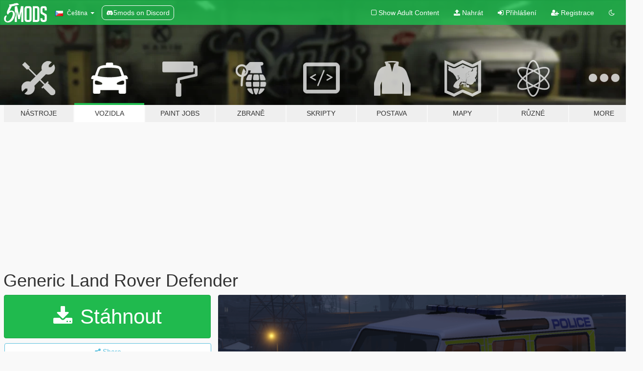

--- FILE ---
content_type: text/html; charset=utf-8
request_url: https://cs.gta5-mods.com/vehicles/generic-land-rover-defender
body_size: 16982
content:

<!DOCTYPE html>
<html lang="cs" dir="ltr">
<head>
	<title>
		Generic Land Rover Defender - GTA5-Mods.com
	</title>

		<script
		  async
		  src="https://hb.vntsm.com/v4/live/vms/sites/gta5-mods.com/index.js"
        ></script>

        <script>
          self.__VM = self.__VM || [];
          self.__VM.push(function (admanager, scope) {
            scope.Config.buildPlacement((configBuilder) => {
              configBuilder.add("billboard");
              configBuilder.addDefaultOrUnique("mobile_mpu").setBreakPoint("mobile")
            }).display("top-ad");

            scope.Config.buildPlacement((configBuilder) => {
              configBuilder.add("leaderboard");
              configBuilder.addDefaultOrUnique("mobile_mpu").setBreakPoint("mobile")
            }).display("central-ad");

            scope.Config.buildPlacement((configBuilder) => {
              configBuilder.add("mpu");
              configBuilder.addDefaultOrUnique("mobile_mpu").setBreakPoint("mobile")
            }).display("side-ad");

            scope.Config.buildPlacement((configBuilder) => {
              configBuilder.add("leaderboard");
              configBuilder.addDefaultOrUnique("mpu").setBreakPoint({ mediaQuery: "max-width:1200px" })
            }).display("central-ad-2");

            scope.Config.buildPlacement((configBuilder) => {
              configBuilder.add("leaderboard");
              configBuilder.addDefaultOrUnique("mobile_mpu").setBreakPoint("mobile")
            }).display("bottom-ad");

            scope.Config.buildPlacement((configBuilder) => {
              configBuilder.add("desktop_takeover");
              configBuilder.addDefaultOrUnique("mobile_takeover").setBreakPoint("mobile")
            }).display("takeover-ad");

            scope.Config.get('mpu').display('download-ad-1');
          });
        </script>

	<meta charset="utf-8">
	<meta name="viewport" content="width=320, initial-scale=1.0, maximum-scale=1.0">
	<meta http-equiv="X-UA-Compatible" content="IE=edge">
	<meta name="msapplication-config" content="none">
	<meta name="theme-color" content="#20ba4e">
	<meta name="msapplication-navbutton-color" content="#20ba4e">
	<meta name="apple-mobile-web-app-capable" content="yes">
	<meta name="apple-mobile-web-app-status-bar-style" content="#20ba4e">
	<meta name="csrf-param" content="authenticity_token" />
<meta name="csrf-token" content="BWMI2i28xn0iVL16Hx3lRVim+CS3wOLa2ny6oeUvP5kOZ1iSptyDe1xYVk0iSkEGn89KZ4jbJFon6HR7CcgQow==" />
	    <!--suppress ALL -->

    <meta property="og:url" content="https://cs.gta5-mods.com/vehicles/generic-land-rover-defender">
    <meta property="og:title" content="Generic Land Rover Defender">
    <meta property="og:description" content="Hey it&#39;s Christmas so why not, 3rd Release of the night. More to come over the next couple of hours!  Credits Model - Bleep Lightbar - AK Ions - AK Skin - JackC Boot - Dan Pease Snow - R* Setup - Cobra Designs Screenshots - Jay  Installation is in the download.  Christmas Day Release Plan 4 Cars Released 3 Vests Released 3 Belts Released  Merry Christmas from EVERYONE over at Cobra Designs">
    <meta property="og:site_name" content="GTA5-Mods.com">
    <meta property="og:image" content="https://img.gta5-mods.com/q75/images/generic-land-rover-defender/51ce56-2.jpg">

    <meta name="twitter:card" content="summary_large_image">
    <meta name="twitter:site" content="@5mods">
    <meta name="twitter:title" content="Generic Land Rover Defender">
    <meta name="twitter:description" content="Hey it&#39;s Christmas so why not, 3rd Release of the night. More to come over the next couple of hours!  Credits Model - Bleep Lightbar - AK Ions - AK Skin - JackC Boot - Dan Pease Snow - R* Setup - Cobra Designs Screenshots - Jay  Installation is in the download.  Christmas Day Release Plan 4 Cars Released 3 Vests Released 3 Belts Released  Merry Christmas from EVERYONE over at Cobra Designs">
    <meta name="twitter:image" content="https://img.gta5-mods.com/q75/images/generic-land-rover-defender/51ce56-2.jpg">


	<link rel="shortcut icon" type="image/x-icon" href="https://images.gta5-mods.com/icons/favicon.png">
	<link rel="stylesheet" media="screen" href="/assets/application-7e510725ebc5c55e88a9fd87c027a2aa9e20126744fbac89762e0fd54819c399.css" />
	    <link rel="alternate" hreflang="id" href="https://id.gta5-mods.com/vehicles/generic-land-rover-defender">
    <link rel="alternate" hreflang="ms" href="https://ms.gta5-mods.com/vehicles/generic-land-rover-defender">
    <link rel="alternate" hreflang="bg" href="https://bg.gta5-mods.com/vehicles/generic-land-rover-defender">
    <link rel="alternate" hreflang="ca" href="https://ca.gta5-mods.com/vehicles/generic-land-rover-defender">
    <link rel="alternate" hreflang="cs" href="https://cs.gta5-mods.com/vehicles/generic-land-rover-defender">
    <link rel="alternate" hreflang="da" href="https://da.gta5-mods.com/vehicles/generic-land-rover-defender">
    <link rel="alternate" hreflang="de" href="https://de.gta5-mods.com/vehicles/generic-land-rover-defender">
    <link rel="alternate" hreflang="el" href="https://el.gta5-mods.com/vehicles/generic-land-rover-defender">
    <link rel="alternate" hreflang="en" href="https://www.gta5-mods.com/vehicles/generic-land-rover-defender">
    <link rel="alternate" hreflang="es" href="https://es.gta5-mods.com/vehicles/generic-land-rover-defender">
    <link rel="alternate" hreflang="fr" href="https://fr.gta5-mods.com/vehicles/generic-land-rover-defender">
    <link rel="alternate" hreflang="gl" href="https://gl.gta5-mods.com/vehicles/generic-land-rover-defender">
    <link rel="alternate" hreflang="ko" href="https://ko.gta5-mods.com/vehicles/generic-land-rover-defender">
    <link rel="alternate" hreflang="hi" href="https://hi.gta5-mods.com/vehicles/generic-land-rover-defender">
    <link rel="alternate" hreflang="it" href="https://it.gta5-mods.com/vehicles/generic-land-rover-defender">
    <link rel="alternate" hreflang="hu" href="https://hu.gta5-mods.com/vehicles/generic-land-rover-defender">
    <link rel="alternate" hreflang="mk" href="https://mk.gta5-mods.com/vehicles/generic-land-rover-defender">
    <link rel="alternate" hreflang="nl" href="https://nl.gta5-mods.com/vehicles/generic-land-rover-defender">
    <link rel="alternate" hreflang="nb" href="https://no.gta5-mods.com/vehicles/generic-land-rover-defender">
    <link rel="alternate" hreflang="pl" href="https://pl.gta5-mods.com/vehicles/generic-land-rover-defender">
    <link rel="alternate" hreflang="pt-BR" href="https://pt.gta5-mods.com/vehicles/generic-land-rover-defender">
    <link rel="alternate" hreflang="ro" href="https://ro.gta5-mods.com/vehicles/generic-land-rover-defender">
    <link rel="alternate" hreflang="ru" href="https://ru.gta5-mods.com/vehicles/generic-land-rover-defender">
    <link rel="alternate" hreflang="sl" href="https://sl.gta5-mods.com/vehicles/generic-land-rover-defender">
    <link rel="alternate" hreflang="fi" href="https://fi.gta5-mods.com/vehicles/generic-land-rover-defender">
    <link rel="alternate" hreflang="sv" href="https://sv.gta5-mods.com/vehicles/generic-land-rover-defender">
    <link rel="alternate" hreflang="vi" href="https://vi.gta5-mods.com/vehicles/generic-land-rover-defender">
    <link rel="alternate" hreflang="tr" href="https://tr.gta5-mods.com/vehicles/generic-land-rover-defender">
    <link rel="alternate" hreflang="uk" href="https://uk.gta5-mods.com/vehicles/generic-land-rover-defender">
    <link rel="alternate" hreflang="zh-CN" href="https://zh.gta5-mods.com/vehicles/generic-land-rover-defender">

  <script src="/javascripts/ads.js"></script>

		<!-- Nexus Google Tag Manager -->
		<script nonce="true">
//<![CDATA[
				window.dataLayer = window.dataLayer || [];

						window.dataLayer.push({
								login_status: 'Guest',
								user_id: undefined,
								gta5mods_id: undefined,
						});

//]]>
</script>
		<script nonce="true">
//<![CDATA[
				(function(w,d,s,l,i){w[l]=w[l]||[];w[l].push({'gtm.start':
				new Date().getTime(),event:'gtm.js'});var f=d.getElementsByTagName(s)[0],
				j=d.createElement(s),dl=l!='dataLayer'?'&l='+l:'';j.async=true;j.src=
				'https://www.googletagmanager.com/gtm.js?id='+i+dl;f.parentNode.insertBefore(j,f);
				})(window,document,'script','dataLayer','GTM-KCVF2WQ');

//]]>
</script>		<!-- End Nexus Google Tag Manager -->
</head>
<body class=" cs">
	<!-- Google Tag Manager (noscript) -->
	<noscript><iframe src="https://www.googletagmanager.com/ns.html?id=GTM-KCVF2WQ"
										height="0" width="0" style="display:none;visibility:hidden"></iframe></noscript>
	<!-- End Google Tag Manager (noscript) -->

<div id="page-cover"></div>
<div id="page-loading">
	<span class="graphic"></span>
	<span class="message">Načítání...</span>
</div>

<div id="page-cover"></div>

<nav id="main-nav" class="navbar navbar-default">
  <div class="container">
    <div class="navbar-header">
      <a class="navbar-brand" href="/"></a>

      <ul class="nav navbar-nav">
        <li id="language-dropdown" class="dropdown">
          <a href="#language" class="dropdown-toggle" data-toggle="dropdown">
            <span class="famfamfam-flag-cz icon"></span>&nbsp;
            <span class="language-name">Čeština</span>
            <span class="caret"></span>
          </a>

          <ul class="dropdown-menu dropdown-menu-with-footer">
                <li>
                  <a href="https://id.gta5-mods.com/vehicles/generic-land-rover-defender">
                    <span class="famfamfam-flag-id"></span>
                    <span class="language-name">Bahasa Indonesia</span>
                  </a>
                </li>
                <li>
                  <a href="https://ms.gta5-mods.com/vehicles/generic-land-rover-defender">
                    <span class="famfamfam-flag-my"></span>
                    <span class="language-name">Bahasa Melayu</span>
                  </a>
                </li>
                <li>
                  <a href="https://bg.gta5-mods.com/vehicles/generic-land-rover-defender">
                    <span class="famfamfam-flag-bg"></span>
                    <span class="language-name">Български</span>
                  </a>
                </li>
                <li>
                  <a href="https://ca.gta5-mods.com/vehicles/generic-land-rover-defender">
                    <span class="famfamfam-flag-catalonia"></span>
                    <span class="language-name">Català</span>
                  </a>
                </li>
                <li>
                  <a href="https://cs.gta5-mods.com/vehicles/generic-land-rover-defender">
                    <span class="famfamfam-flag-cz"></span>
                    <span class="language-name">Čeština</span>
                  </a>
                </li>
                <li>
                  <a href="https://da.gta5-mods.com/vehicles/generic-land-rover-defender">
                    <span class="famfamfam-flag-dk"></span>
                    <span class="language-name">Dansk</span>
                  </a>
                </li>
                <li>
                  <a href="https://de.gta5-mods.com/vehicles/generic-land-rover-defender">
                    <span class="famfamfam-flag-de"></span>
                    <span class="language-name">Deutsch</span>
                  </a>
                </li>
                <li>
                  <a href="https://el.gta5-mods.com/vehicles/generic-land-rover-defender">
                    <span class="famfamfam-flag-gr"></span>
                    <span class="language-name">Ελληνικά</span>
                  </a>
                </li>
                <li>
                  <a href="https://www.gta5-mods.com/vehicles/generic-land-rover-defender">
                    <span class="famfamfam-flag-gb"></span>
                    <span class="language-name">English</span>
                  </a>
                </li>
                <li>
                  <a href="https://es.gta5-mods.com/vehicles/generic-land-rover-defender">
                    <span class="famfamfam-flag-es"></span>
                    <span class="language-name">Español</span>
                  </a>
                </li>
                <li>
                  <a href="https://fr.gta5-mods.com/vehicles/generic-land-rover-defender">
                    <span class="famfamfam-flag-fr"></span>
                    <span class="language-name">Français</span>
                  </a>
                </li>
                <li>
                  <a href="https://gl.gta5-mods.com/vehicles/generic-land-rover-defender">
                    <span class="famfamfam-flag-es-gl"></span>
                    <span class="language-name">Galego</span>
                  </a>
                </li>
                <li>
                  <a href="https://ko.gta5-mods.com/vehicles/generic-land-rover-defender">
                    <span class="famfamfam-flag-kr"></span>
                    <span class="language-name">한국어</span>
                  </a>
                </li>
                <li>
                  <a href="https://hi.gta5-mods.com/vehicles/generic-land-rover-defender">
                    <span class="famfamfam-flag-in"></span>
                    <span class="language-name">हिन्दी</span>
                  </a>
                </li>
                <li>
                  <a href="https://it.gta5-mods.com/vehicles/generic-land-rover-defender">
                    <span class="famfamfam-flag-it"></span>
                    <span class="language-name">Italiano</span>
                  </a>
                </li>
                <li>
                  <a href="https://hu.gta5-mods.com/vehicles/generic-land-rover-defender">
                    <span class="famfamfam-flag-hu"></span>
                    <span class="language-name">Magyar</span>
                  </a>
                </li>
                <li>
                  <a href="https://mk.gta5-mods.com/vehicles/generic-land-rover-defender">
                    <span class="famfamfam-flag-mk"></span>
                    <span class="language-name">Македонски</span>
                  </a>
                </li>
                <li>
                  <a href="https://nl.gta5-mods.com/vehicles/generic-land-rover-defender">
                    <span class="famfamfam-flag-nl"></span>
                    <span class="language-name">Nederlands</span>
                  </a>
                </li>
                <li>
                  <a href="https://no.gta5-mods.com/vehicles/generic-land-rover-defender">
                    <span class="famfamfam-flag-no"></span>
                    <span class="language-name">Norsk</span>
                  </a>
                </li>
                <li>
                  <a href="https://pl.gta5-mods.com/vehicles/generic-land-rover-defender">
                    <span class="famfamfam-flag-pl"></span>
                    <span class="language-name">Polski</span>
                  </a>
                </li>
                <li>
                  <a href="https://pt.gta5-mods.com/vehicles/generic-land-rover-defender">
                    <span class="famfamfam-flag-br"></span>
                    <span class="language-name">Português do Brasil</span>
                  </a>
                </li>
                <li>
                  <a href="https://ro.gta5-mods.com/vehicles/generic-land-rover-defender">
                    <span class="famfamfam-flag-ro"></span>
                    <span class="language-name">Română</span>
                  </a>
                </li>
                <li>
                  <a href="https://ru.gta5-mods.com/vehicles/generic-land-rover-defender">
                    <span class="famfamfam-flag-ru"></span>
                    <span class="language-name">Русский</span>
                  </a>
                </li>
                <li>
                  <a href="https://sl.gta5-mods.com/vehicles/generic-land-rover-defender">
                    <span class="famfamfam-flag-si"></span>
                    <span class="language-name">Slovenščina</span>
                  </a>
                </li>
                <li>
                  <a href="https://fi.gta5-mods.com/vehicles/generic-land-rover-defender">
                    <span class="famfamfam-flag-fi"></span>
                    <span class="language-name">Suomi</span>
                  </a>
                </li>
                <li>
                  <a href="https://sv.gta5-mods.com/vehicles/generic-land-rover-defender">
                    <span class="famfamfam-flag-se"></span>
                    <span class="language-name">Svenska</span>
                  </a>
                </li>
                <li>
                  <a href="https://vi.gta5-mods.com/vehicles/generic-land-rover-defender">
                    <span class="famfamfam-flag-vn"></span>
                    <span class="language-name">Tiếng Việt</span>
                  </a>
                </li>
                <li>
                  <a href="https://tr.gta5-mods.com/vehicles/generic-land-rover-defender">
                    <span class="famfamfam-flag-tr"></span>
                    <span class="language-name">Türkçe</span>
                  </a>
                </li>
                <li>
                  <a href="https://uk.gta5-mods.com/vehicles/generic-land-rover-defender">
                    <span class="famfamfam-flag-ua"></span>
                    <span class="language-name">Українська</span>
                  </a>
                </li>
                <li>
                  <a href="https://zh.gta5-mods.com/vehicles/generic-land-rover-defender">
                    <span class="famfamfam-flag-cn"></span>
                    <span class="language-name">中文</span>
                  </a>
                </li>
          </ul>
        </li>
        <li class="discord-link">
          <a href="https://discord.gg/2PR7aMzD4U" target="_blank" rel="noreferrer">
            <img src="https://images.gta5-mods.com/site/discord-header.svg" height="15px" alt="">
            <span>5mods on Discord</span>
          </a>
        </li>
      </ul>
    </div>

    <ul class="nav navbar-nav navbar-right">
        <li>
          <a href="/adult_filter" title="Light mode">
              <span class="fa fa-square-o"></span>
            <span>Show Adult <span class="adult-filter__content-text">Content</span></span>
          </a>
        </li>
      <li class="hidden-xs">
        <a href="/upload">
          <span class="icon fa fa-upload"></span>
          Nahrát
        </a>
      </li>

        <li>
          <a href="/login?r=/vehicles/generic-land-rover-defender">
            <span class="icon fa fa-sign-in"></span>
            <span class="login-text">Přihlášení</span>
          </a>
        </li>

        <li class="hidden-xs">
          <a href="/register?r=/vehicles/generic-land-rover-defender">
            <span class="icon fa fa-user-plus"></span>
            Registrace
          </a>
        </li>

        <li>
            <a href="/dark_mode" title="Dark mode">
              <span class="fa fa-moon-o"></span>
            </a>
        </li>

      <li id="search-dropdown">
        <a href="#search" class="dropdown-toggle" data-toggle="dropdown">
          <span class="fa fa-search"></span>
        </a>

        <div class="dropdown-menu">
          <div class="form-inline">
            <div class="form-group">
              <div class="input-group">
                <div class="input-group-addon"><span  class="fa fa-search"></span></div>
                <input type="text" class="form-control" placeholder="Prohledat GTA 5 módy...">
              </div>
            </div>
            <button type="submit" class="btn btn-primary">
              Hledat
            </button>
          </div>
        </div>
      </li>
    </ul>
  </div>
</nav>

<div id="banner" class="vehicles">
  <div class="container hidden-xs">
    <div id="intro">
      <h1 class="styled">Vítejte na GTA5-Mods.com</h1>
      <p>Select one of the following categories to start browsing the latest GTA 5 PC mods:</p>
    </div>
  </div>

  <div class="container">
    <ul id="navigation" class="clearfix cs">
        <li class="tools ">
          <a href="/tools">
            <span class="icon-category"></span>
            <span class="label-border"></span>
            <span class="label-category ">
              <span>Nástroje</span>
            </span>
          </a>
        </li>
        <li class="vehicles active">
          <a href="/vehicles">
            <span class="icon-category"></span>
            <span class="label-border"></span>
            <span class="label-category ">
              <span>Vozidla</span>
            </span>
          </a>
        </li>
        <li class="paintjobs ">
          <a href="/paintjobs">
            <span class="icon-category"></span>
            <span class="label-border"></span>
            <span class="label-category ">
              <span>Paint Jobs</span>
            </span>
          </a>
        </li>
        <li class="weapons ">
          <a href="/weapons">
            <span class="icon-category"></span>
            <span class="label-border"></span>
            <span class="label-category ">
              <span>Zbraně</span>
            </span>
          </a>
        </li>
        <li class="scripts ">
          <a href="/scripts">
            <span class="icon-category"></span>
            <span class="label-border"></span>
            <span class="label-category ">
              <span>Skripty</span>
            </span>
          </a>
        </li>
        <li class="player ">
          <a href="/player">
            <span class="icon-category"></span>
            <span class="label-border"></span>
            <span class="label-category ">
              <span>Postava</span>
            </span>
          </a>
        </li>
        <li class="maps ">
          <a href="/maps">
            <span class="icon-category"></span>
            <span class="label-border"></span>
            <span class="label-category ">
              <span>Mapy</span>
            </span>
          </a>
        </li>
        <li class="misc ">
          <a href="/misc">
            <span class="icon-category"></span>
            <span class="label-border"></span>
            <span class="label-category ">
              <span>Různé</span>
            </span>
          </a>
        </li>
      <li id="more-dropdown" class="more dropdown">
        <a href="#more" class="dropdown-toggle" data-toggle="dropdown">
          <span class="icon-category"></span>
          <span class="label-border"></span>
          <span class="label-category ">
            <span>More</span>
          </span>
        </a>

        <ul class="dropdown-menu pull-right">
          <li>
            <a href="http://www.gta5cheats.com" target="_blank">
              <span class="fa fa-external-link"></span>
              GTA 5 Cheats
            </a>
          </li>
        </ul>
      </li>
    </ul>
  </div>
</div>

<div id="content">
  


<div id="file" class="container" data-user-file-id="113300">
  <div class="clearfix">
      <div id="top-ad" class="ad-container"></div>

    <h1>
      
      Generic Land Rover Defender
      <span class="version"></span>

    </h1>
  </div>


    <div id="file-container" class="row">
      <div class="col-sm-5 col-lg-4">

          <a href="/vehicles/generic-land-rover-defender/download/107459" class="btn btn-primary btn-download" >
            <span class="fa fa-download"></span>
            Stáhnout
          </a>

        <div class="file-actions">

          <div class="row">
            <div class="col-xs-12 share-container">
              <div id="share-list">
                <ul>
                  <li>
                    <a href="#share-facebook" class="facebook" title="Share to Facebook">
                      <span class="fa fa-facebook"></span>
                    </a>
                  </li>
                  <li>
                    <a href="#share-twitter" class="twitter" title="Share to Twitter" data-text="Generic Land Rover Defender">
                      <span class="fa fa-twitter"></span>
                    </a>
                  </li>
                  <li>
                    <a href="#share-vk" class="vk" title="Share to VKontakte">
                      <span class="fa fa-vk"></span>
                    </a>
                  </li>
                </ul>
              </div>

              <button class="btn btn-o-info btn-block">
                <span class="fa fa-share-alt "></span>
                <span>Share</span>
              </button>
            </div>

          </div>
        </div>
        <div class="panel panel-default">
          <div class="panel-body">
            <div class="user-panel row">
              <div class="col-xs-3">
                <a href="/users/Cobra%20Designs">
                  <img class="img-responsive" src="https://img.gta5-mods.com/q75-w100-h100-cfill/avatars/965595/72b267-Logo-min (1) (1).png" alt="72b267 logo min (1) (1)" />
                </a>
              </div>
              <div class="col-xs-9">
                <a class="username" href="/users/Cobra%20Designs">Cobra Designs</a>
                  <br/>
                  <div class="user-social">
                    <a title="Homepage" target="_blank" href="https://discord.gg/BZVqUtSJ2b"><span class="fa fa-home"></span></a>










<a title="Discord Server" target="_blank" href="https://discord.gg/BZVqUtSJ2b"><span class="fa fa-discord size-30"></span></a>

                  </div>

                  

                    <div class="button-donate">
                      
<div class="paypal-button-widget">
  <form method="post" action="https://www.paypal.com/cgi-bin/webscr" target="_blank">
    <input type="hidden" name="item_name" value="Donation for Generic Land Rover Defender [GTA5-Mods.com]">
    <input type="hidden" name="lc" value="cs_CZ">
    <input type="hidden" name="no_shipping" value="1">
    <input type="hidden" name="cmd" value="_donations">
    <input type="hidden" name="business" value="harveyjohnson529@gmail.com">
    <input type="hidden" name="bn" value="JavaScriptButtons_donate">
    <input type="hidden" name="notify_url" value="https://www.gta5-mods.com/ipn">
    <input type="hidden" name="custom" value="[965595, -1, 113300]">
    <button class="paypal-button paypal-style-primary paypal-size-small" type="submit" dir="ltr">
        <span class="paypal-button-logo">
          <img src="[data-uri]">
        </span><span class="paypal-button-content" dir="auto">
          Přispějte pomocí <img alt="PayPal" src="[data-uri]" />
        </span>
    </button>
  </form>
</div>
                    </div>

              </div>
            </div>
          </div>
        </div>

          <div class="panel panel-default hidden-xs">
            <div class="panel-body">
  <h3 class="mt-0">
    <i class="fa fa-list-alt"></i>
    <span class="translation_missing" title="translation missing: cs.user_file.all_versions">All Versions</span>
  </h3>
      <div class="well pull-left file-version-container ">
        <div class="pull-left">
          <i class="fa fa-file"></i>&nbsp; <span>(current)</span>
          <p>
            <span class="num-downloads">3.989 stažení <span class="file-size">, 8,1 MB</span></span>
            <br/><span class="num-downloads">25. prosinec 2020</span>
          </p>
        </div>
        <div class="pull-right" >
                  <a target="_blank" href="https://www.virustotal.com/gui/file/92b51360ba57786b8e0d9f5213a07690fd7200572bc11dc775ac3aae73ecec11/detection/f-92b51360ba57786b8e0d9f5213a07690fd7200572bc11dc775ac3aae73ecec11-1608934653"><i data-container="body" data-trigger="hover" data-toggle="popover" data-placement="top" data-html="true" data-title="<b class='color-success'>This file is safe <i class='fa fa-check-circle-o'></i></b>" data-content="<i>This file has been scanned for viruses and is safe to download.</i>" class="fa fa-shield vt-version"></i></a>

              <a target="_blank" href="/vehicles/generic-land-rover-defender/download/107459"><i class="fa fa-download download-version"></i></a>
        </div>
      </div>
</div>
          </div>

          <div id="side-ad" class="ad-container"></div>

        <div class="file-list">
            <div class="col-xs-12 hidden-xs">
              <h4>More mods by <a class="username" href="/users/Cobra%20Designs">Cobra Designs</a>:</h4>
                
<div class="file-list-obj">
  <a href="/vehicles/ford-ranger-raptor-2019-fictional-els" title="Ford Ranger Raptor 2019 [Replace | ELS]" class="preview empty">

    <img title="Ford Ranger Raptor 2019 [Replace | ELS]" class="img-responsive" alt="Ford Ranger Raptor 2019 [Replace | ELS]" src="https://img.gta5-mods.com/q75-w500-h333-cfill/images/ford-ranger-raptor-2019-fictional-els/4edb32-fs.png" />

      <ul class="categories">
            <li>Car</li>
            <li>Truck</li>
            <li>Emergency</li>
            <li>Els</li>
      </ul>

      <div class="stats">
        <div>
            <span title="4.8 star rating">
              <span class="fa fa-star"></span> 4.8
            </span>
        </div>
        <div>
          <span title="13.597 Stažení">
            <span class="fa fa-download"></span> 13.597
          </span>
          <span class="stats-likes" title="49 Oblíbení">
            <span class="fa fa-thumbs-up"></span> 49
          </span>
        </div>
      </div>

  </a>
  <div class="details">
    <div class="top">
      <div class="name">
        <a href="/vehicles/ford-ranger-raptor-2019-fictional-els" title="Ford Ranger Raptor 2019 [Replace | ELS]">
          <span dir="ltr">Ford Ranger Raptor 2019 [Replace | ELS]</span>
        </a>
      </div>
        <div class="version" dir="ltr" title="2">2</div>
    </div>
    <div class="bottom">
      <span class="bottom-by">By</span> <a href="/users/Cobra%20Designs" title="Cobra Designs">Cobra Designs</a>
    </div>
  </div>
</div>
                
<div class="file-list-obj">
  <a href="/vehicles/generic-bmw-e60-els" title="Generic BMW E60 [ELS]" class="preview empty">

    <img title="Generic BMW E60 [ELS]" class="img-responsive" alt="Generic BMW E60 [ELS]" src="https://img.gta5-mods.com/q75-w500-h333-cfill/images/generic-bmw-e60-els/7f0a34-s.png" />

      <ul class="categories">
            <li>Emergency</li>
            <li>Els</li>
      </ul>

      <div class="stats">
        <div>
            <span title="5.0 star rating">
              <span class="fa fa-star"></span> 5.0
            </span>
        </div>
        <div>
          <span title="1.304 Stažení">
            <span class="fa fa-download"></span> 1.304
          </span>
          <span class="stats-likes" title="14 Oblíbení">
            <span class="fa fa-thumbs-up"></span> 14
          </span>
        </div>
      </div>

  </a>
  <div class="details">
    <div class="top">
      <div class="name">
        <a href="/vehicles/generic-bmw-e60-els" title="Generic BMW E60 [ELS]">
          <span dir="ltr">Generic BMW E60 [ELS]</span>
        </a>
      </div>
    </div>
    <div class="bottom">
      <span class="bottom-by">By</span> <a href="/users/Cobra%20Designs" title="Cobra Designs">Cobra Designs</a>
    </div>
  </div>
</div>
                
<div class="file-list-obj">
  <a href="/player/british-police-firearms-vest-eup-cobra-designs" title="British Police Firearms Vest [EUP]" class="preview empty">

    <img title="British Police Firearms Vest [EUP]" class="img-responsive" alt="British Police Firearms Vest [EUP]" src="https://img.gta5-mods.com/q75-w500-h333-cfill/images/british-police-firearms-vest-eup-cobra-designs/d55cee-FiveM_GTAProcess_CRE67A7q31.jpg" />

      <ul class="categories">
            <li>Clothing</li>
            <li>Emergency</li>
      </ul>

      <div class="stats">
        <div>
            <span title="4.63 star rating">
              <span class="fa fa-star"></span> 4.63
            </span>
        </div>
        <div>
          <span title="2.221 Stažení">
            <span class="fa fa-download"></span> 2.221
          </span>
          <span class="stats-likes" title="21 Oblíbení">
            <span class="fa fa-thumbs-up"></span> 21
          </span>
        </div>
      </div>

  </a>
  <div class="details">
    <div class="top">
      <div class="name">
        <a href="/player/british-police-firearms-vest-eup-cobra-designs" title="British Police Firearms Vest [EUP]">
          <span dir="ltr">British Police Firearms Vest [EUP]</span>
        </a>
      </div>
        <div class="version" dir="ltr" title="1">1</div>
    </div>
    <div class="bottom">
      <span class="bottom-by">By</span> <a href="/users/Cobra%20Designs" title="Cobra Designs">Cobra Designs</a>
    </div>
  </div>
</div>
                
<div class="file-list-obj">
  <a href="/player/merseyside-police-vest" title="Merseyside Police Vest" class="preview empty">

    <img title="Merseyside Police Vest" class="img-responsive" alt="Merseyside Police Vest" src="https://img.gta5-mods.com/q75-w500-h333-cfill/images/merseyside-police-vest/b883af-.f.png" />

      <ul class="categories">
      </ul>

      <div class="stats">
        <div>
        </div>
        <div>
          <span title="478 Stažení">
            <span class="fa fa-download"></span> 478
          </span>
          <span class="stats-likes" title="5 Oblíbení">
            <span class="fa fa-thumbs-up"></span> 5
          </span>
        </div>
      </div>

  </a>
  <div class="details">
    <div class="top">
      <div class="name">
        <a href="/player/merseyside-police-vest" title="Merseyside Police Vest">
          <span dir="ltr">Merseyside Police Vest</span>
        </a>
      </div>
    </div>
    <div class="bottom">
      <span class="bottom-by">By</span> <a href="/users/Cobra%20Designs" title="Cobra Designs">Cobra Designs</a>
    </div>
  </div>
</div>
                
<div class="file-list-obj">
  <a href="/player/fictional-hivis-vest-eup" title="Fictional Hivis Vest [EUP]" class="preview empty">

    <img title="Fictional Hivis Vest [EUP]" class="img-responsive" alt="Fictional Hivis Vest [EUP]" src="https://img.gta5-mods.com/q75-w500-h333-cfill/images/fictional-hivis-vest-eup/a56565-218_20201025194348_1.png" />

      <ul class="categories">
            <li>Clothing</li>
            <li>Emergency</li>
      </ul>

      <div class="stats">
        <div>
            <span title="4.31 star rating">
              <span class="fa fa-star"></span> 4.31
            </span>
        </div>
        <div>
          <span title="2.992 Stažení">
            <span class="fa fa-download"></span> 2.992
          </span>
          <span class="stats-likes" title="22 Oblíbení">
            <span class="fa fa-thumbs-up"></span> 22
          </span>
        </div>
      </div>

  </a>
  <div class="details">
    <div class="top">
      <div class="name">
        <a href="/player/fictional-hivis-vest-eup" title="Fictional Hivis Vest [EUP]">
          <span dir="ltr">Fictional Hivis Vest [EUP]</span>
        </a>
      </div>
        <div class="version" dir="ltr" title="1.0">1.0</div>
    </div>
    <div class="bottom">
      <span class="bottom-by">By</span> <a href="/users/Cobra%20Designs" title="Cobra Designs">Cobra Designs</a>
    </div>
  </div>
</div>
            </div>

        </div>
      </div>

      <div class="col-sm-7 col-lg-8">
          <div id="file-media">
            <!-- Cover Media -->
            <div class="text-center">

                <a target="_blank" class="thumbnail mfp-image cover-media" title="Generic Land Rover Defender" href="https://img.gta5-mods.com/q95/images/generic-land-rover-defender/51ce56-2.jpg"><img class="img-responsive" src="https://img.gta5-mods.com/q85-w800/images/generic-land-rover-defender/51ce56-2.jpg" alt="51ce56 2" /></a>
            </div>

            <!-- Remaining Media -->
              <div class="media-thumbnails row">
                    <div class="col-xs-4 col-md-2">
                      <a target="_blank" class="thumbnail mfp-image" title="Generic Land Rover Defender" href="https://img.gta5-mods.com/q95/images/generic-land-rover-defender/51ce56-1.jpg"><img class="img-responsive" src="https://img.gta5-mods.com/q75-w350-h233-cfill/images/generic-land-rover-defender/51ce56-1.jpg" alt="51ce56 1" /></a>
                    </div>
                    <div class="col-xs-4 col-md-2">
                      <a target="_blank" class="thumbnail mfp-image" title="Generic Land Rover Defender" href="https://img.gta5-mods.com/q95/images/generic-land-rover-defender/51ce56-3.jpg"><img class="img-responsive" src="https://img.gta5-mods.com/q75-w350-h233-cfill/images/generic-land-rover-defender/51ce56-3.jpg" alt="51ce56 3" /></a>
                    </div>
                    <div class="col-xs-4 col-md-2">
                      <a target="_blank" class="thumbnail mfp-image" title="Generic Land Rover Defender" href="https://img.gta5-mods.com/q95/images/generic-land-rover-defender/51ce56-4.jpg"><img class="img-responsive" src="https://img.gta5-mods.com/q75-w350-h233-cfill/images/generic-land-rover-defender/51ce56-4.jpg" alt="51ce56 4" /></a>
                    </div>
                    <div class="col-xs-4 col-md-2">
                      <a target="_blank" class="thumbnail mfp-image" title="Generic Land Rover Defender" href="https://img.gta5-mods.com/q95/images/generic-land-rover-defender/51ce56-5.jpg"><img class="img-responsive" src="https://img.gta5-mods.com/q75-w350-h233-cfill/images/generic-land-rover-defender/51ce56-5.jpg" alt="51ce56 5" /></a>
                    </div>
                    <div class="col-xs-4 col-md-2">
                      <a target="_blank" class="thumbnail mfp-image" title="Generic Land Rover Defender" href="https://img.gta5-mods.com/q95/images/generic-land-rover-defender/51ce56-6.jpg"><img class="img-responsive" src="https://img.gta5-mods.com/q75-w350-h233-cfill/images/generic-land-rover-defender/51ce56-6.jpg" alt="51ce56 6" /></a>
                    </div>
                    <div class="col-xs-4 col-md-2">
                      <a target="_blank" class="thumbnail mfp-image" title="Generic Land Rover Defender" href="https://img.gta5-mods.com/q95/images/generic-land-rover-defender/51ce56-7.jpg"><img class="img-responsive" src="https://img.gta5-mods.com/q75-w350-h233-cfill/images/generic-land-rover-defender/51ce56-7.jpg" alt="51ce56 7" /></a>
                    </div>

                  <div class="extra-media collapse">
                        <div class="col-xs-4 col-md-2">
                          <a target="_blank" class="thumbnail mfp-image" title="Generic Land Rover Defender" href="https://img.gta5-mods.com/q95/images/generic-land-rover-defender/51ce56-8.jpg"><img class="img-responsive" src="https://img.gta5-mods.com/q75-w350-h233-cfill/images/generic-land-rover-defender/51ce56-8.jpg" alt="51ce56 8" /></a>
                        </div>
                  </div>
              </div>

                <a href="#more" class="media-limit btn btn-o-primary btn-block btn-sm">
                  <span class="fa fa-angle-down"></span>
                  Expand to see all images and videos
                  <span class="fa fa-angle-down"></span>
                </a>
          </div>

        <h3 class="clearfix" dir="auto">
          <div class="pull-left file-stats">
            <i class="fa fa-cloud-download pull-left download-icon"></i>
            <div class="file-stat file-downloads pull-left">
              <span class="num-downloads">3.989</span>
              <label>Stažení</label>
            </div>
            <i class="fa fa-thumbs-o-up pull-left like-icon"></i>
            <div class="file-stat file-likes pull-left">
              <span class="num-likes">17</span>
              <label>Oblíbení</label>
            </div>
          </div>

                <span class="comment-average-container pull-right">
                    <span class="comment-average-rating" data-rating="4.36"></span>
                    <label>4.36 z 5-ti hvězd (hlasovalo 7 uživatelů)</label>
                </span>
        </h3>
        <div id="featured-comment">
          <ul class="media-list pinned-comments">
            
          </ul>
        </div>
        <div class="visible-xs-block">
          <div class="panel panel-default">
            <div class="panel-body">
              <div class="file-description">
                      <span class="description-body description-collapsed" dir="auto">
                        Hey it's Christmas so why not, 3rd Release of the night. More to come over the next couple of hours!<br/><br/>Credits<br/>Model - Bleep<br/>Lightbar - AK<br/>Ions - AK<br/>Skin - JackC<br/>Boot - Dan Pease<br/>Snow - R*<br/>Setup - Cobra Designs<br/>Screenshots - Jay<br/><br/>Installation is in the download.<br/><br/>Christmas Day Release Plan<br/>4 Cars Released<br/>3 Vests Released<br/>3 Belts Released<br/><br/>Merry Christmas from EVERYONE over at Cobra Designs
                        <div class="read-more-button-container">
                          <div class="read-more-gradient"></div>
                          <div class="read-more-button">Show Full Description</div>
                        </div>
                      </span>
              </div>
                <div id=tag-list>
                    <div>
                      <a href="/all/tags/car/most-downloaded">
                            <span class="label label-default">
                              <span class="fa fa-tag"></span>
                              Car
                            </span>
                      </a>
                    </div>
                    <div>
                      <a href="/all/tags/emergency/most-downloaded">
                            <span class="label label-default">
                              <span class="fa fa-tag"></span>
                              Emergency
                            </span>
                      </a>
                    </div>
                    <div>
                      <a href="/all/tags/els/most-downloaded">
                            <span class="label label-default">
                              <span class="fa fa-tag"></span>
                              Els
                            </span>
                      </a>
                    </div>
                </div>


              <div id="file-dates">

                <br/>
                <small title="Pá 25. prosinec 2020 22:15 +0000">
                  <strong>Poprvé nahráno:</strong>
                  25. prosinec 2020
                  
                </small>

                  <br/>
                  <small title="Pá 25. prosinec 2020 22:19 +0000">
                    <strong>Poslední aktulizace:</strong>
                    25. prosinec 2020
                  </small>

                  <br/>
                  <small title="Út 13. leden 2026 18:27 +0000">
                    <strong>Last Downloaded:</strong>
                    před 2 dny
                  </small>
              </div>
            </div>
          </div>

          <div class="panel panel-default visible-xs-block">
            <div class="panel-body">
  <h3 class="mt-0">
    <i class="fa fa-list-alt"></i>
    <span class="translation_missing" title="translation missing: cs.user_file.all_versions">All Versions</span>
  </h3>
      <div class="well pull-left file-version-container ">
        <div class="pull-left">
          <i class="fa fa-file"></i>&nbsp; <span>(current)</span>
          <p>
            <span class="num-downloads">3.989 stažení <span class="file-size">, 8,1 MB</span></span>
            <br/><span class="num-downloads">25. prosinec 2020</span>
          </p>
        </div>
        <div class="pull-right" >
                  <a target="_blank" href="https://www.virustotal.com/gui/file/92b51360ba57786b8e0d9f5213a07690fd7200572bc11dc775ac3aae73ecec11/detection/f-92b51360ba57786b8e0d9f5213a07690fd7200572bc11dc775ac3aae73ecec11-1608934653"><i data-container="body" data-trigger="hover" data-toggle="popover" data-placement="top" data-html="true" data-title="<b class='color-success'>This file is safe <i class='fa fa-check-circle-o'></i></b>" data-content="<i>This file has been scanned for viruses and is safe to download.</i>" class="fa fa-shield vt-version"></i></a>

              <a target="_blank" href="/vehicles/generic-land-rover-defender/download/107459"><i class="fa fa-download download-version"></i></a>
        </div>
      </div>
</div>
          </div>

          <h3 class="clearfix comments-stats" dir="auto">
              <span class="pull-left">
                  <span class="num-comments" data-count="19">19 Komentářů</span>
              </span>
          </h3>
          <div id="comments_mobile"></div>

          <div class="file-list">
              <div class="col-xs-12">
                <h4>More mods by <a class="username" href="/users/Cobra%20Designs">Cobra Designs</a>:</h4>
                  
<div class="file-list-obj">
  <a href="/vehicles/ford-ranger-raptor-2019-fictional-els" title="Ford Ranger Raptor 2019 [Replace | ELS]" class="preview empty">

    <img title="Ford Ranger Raptor 2019 [Replace | ELS]" class="img-responsive" alt="Ford Ranger Raptor 2019 [Replace | ELS]" src="https://img.gta5-mods.com/q75-w500-h333-cfill/images/ford-ranger-raptor-2019-fictional-els/4edb32-fs.png" />

      <ul class="categories">
            <li>Car</li>
            <li>Truck</li>
            <li>Emergency</li>
            <li>Els</li>
      </ul>

      <div class="stats">
        <div>
            <span title="4.8 star rating">
              <span class="fa fa-star"></span> 4.8
            </span>
        </div>
        <div>
          <span title="13.597 Stažení">
            <span class="fa fa-download"></span> 13.597
          </span>
          <span class="stats-likes" title="49 Oblíbení">
            <span class="fa fa-thumbs-up"></span> 49
          </span>
        </div>
      </div>

  </a>
  <div class="details">
    <div class="top">
      <div class="name">
        <a href="/vehicles/ford-ranger-raptor-2019-fictional-els" title="Ford Ranger Raptor 2019 [Replace | ELS]">
          <span dir="ltr">Ford Ranger Raptor 2019 [Replace | ELS]</span>
        </a>
      </div>
        <div class="version" dir="ltr" title="2">2</div>
    </div>
    <div class="bottom">
      <span class="bottom-by">By</span> <a href="/users/Cobra%20Designs" title="Cobra Designs">Cobra Designs</a>
    </div>
  </div>
</div>
                  
<div class="file-list-obj">
  <a href="/vehicles/generic-bmw-e60-els" title="Generic BMW E60 [ELS]" class="preview empty">

    <img title="Generic BMW E60 [ELS]" class="img-responsive" alt="Generic BMW E60 [ELS]" src="https://img.gta5-mods.com/q75-w500-h333-cfill/images/generic-bmw-e60-els/7f0a34-s.png" />

      <ul class="categories">
            <li>Emergency</li>
            <li>Els</li>
      </ul>

      <div class="stats">
        <div>
            <span title="5.0 star rating">
              <span class="fa fa-star"></span> 5.0
            </span>
        </div>
        <div>
          <span title="1.304 Stažení">
            <span class="fa fa-download"></span> 1.304
          </span>
          <span class="stats-likes" title="14 Oblíbení">
            <span class="fa fa-thumbs-up"></span> 14
          </span>
        </div>
      </div>

  </a>
  <div class="details">
    <div class="top">
      <div class="name">
        <a href="/vehicles/generic-bmw-e60-els" title="Generic BMW E60 [ELS]">
          <span dir="ltr">Generic BMW E60 [ELS]</span>
        </a>
      </div>
    </div>
    <div class="bottom">
      <span class="bottom-by">By</span> <a href="/users/Cobra%20Designs" title="Cobra Designs">Cobra Designs</a>
    </div>
  </div>
</div>
                  
<div class="file-list-obj">
  <a href="/player/british-police-firearms-vest-eup-cobra-designs" title="British Police Firearms Vest [EUP]" class="preview empty">

    <img title="British Police Firearms Vest [EUP]" class="img-responsive" alt="British Police Firearms Vest [EUP]" src="https://img.gta5-mods.com/q75-w500-h333-cfill/images/british-police-firearms-vest-eup-cobra-designs/d55cee-FiveM_GTAProcess_CRE67A7q31.jpg" />

      <ul class="categories">
            <li>Clothing</li>
            <li>Emergency</li>
      </ul>

      <div class="stats">
        <div>
            <span title="4.63 star rating">
              <span class="fa fa-star"></span> 4.63
            </span>
        </div>
        <div>
          <span title="2.221 Stažení">
            <span class="fa fa-download"></span> 2.221
          </span>
          <span class="stats-likes" title="21 Oblíbení">
            <span class="fa fa-thumbs-up"></span> 21
          </span>
        </div>
      </div>

  </a>
  <div class="details">
    <div class="top">
      <div class="name">
        <a href="/player/british-police-firearms-vest-eup-cobra-designs" title="British Police Firearms Vest [EUP]">
          <span dir="ltr">British Police Firearms Vest [EUP]</span>
        </a>
      </div>
        <div class="version" dir="ltr" title="1">1</div>
    </div>
    <div class="bottom">
      <span class="bottom-by">By</span> <a href="/users/Cobra%20Designs" title="Cobra Designs">Cobra Designs</a>
    </div>
  </div>
</div>
                  
<div class="file-list-obj">
  <a href="/player/merseyside-police-vest" title="Merseyside Police Vest" class="preview empty">

    <img title="Merseyside Police Vest" class="img-responsive" alt="Merseyside Police Vest" src="https://img.gta5-mods.com/q75-w500-h333-cfill/images/merseyside-police-vest/b883af-.f.png" />

      <ul class="categories">
      </ul>

      <div class="stats">
        <div>
        </div>
        <div>
          <span title="478 Stažení">
            <span class="fa fa-download"></span> 478
          </span>
          <span class="stats-likes" title="5 Oblíbení">
            <span class="fa fa-thumbs-up"></span> 5
          </span>
        </div>
      </div>

  </a>
  <div class="details">
    <div class="top">
      <div class="name">
        <a href="/player/merseyside-police-vest" title="Merseyside Police Vest">
          <span dir="ltr">Merseyside Police Vest</span>
        </a>
      </div>
    </div>
    <div class="bottom">
      <span class="bottom-by">By</span> <a href="/users/Cobra%20Designs" title="Cobra Designs">Cobra Designs</a>
    </div>
  </div>
</div>
                  
<div class="file-list-obj">
  <a href="/player/fictional-hivis-vest-eup" title="Fictional Hivis Vest [EUP]" class="preview empty">

    <img title="Fictional Hivis Vest [EUP]" class="img-responsive" alt="Fictional Hivis Vest [EUP]" src="https://img.gta5-mods.com/q75-w500-h333-cfill/images/fictional-hivis-vest-eup/a56565-218_20201025194348_1.png" />

      <ul class="categories">
            <li>Clothing</li>
            <li>Emergency</li>
      </ul>

      <div class="stats">
        <div>
            <span title="4.31 star rating">
              <span class="fa fa-star"></span> 4.31
            </span>
        </div>
        <div>
          <span title="2.992 Stažení">
            <span class="fa fa-download"></span> 2.992
          </span>
          <span class="stats-likes" title="22 Oblíbení">
            <span class="fa fa-thumbs-up"></span> 22
          </span>
        </div>
      </div>

  </a>
  <div class="details">
    <div class="top">
      <div class="name">
        <a href="/player/fictional-hivis-vest-eup" title="Fictional Hivis Vest [EUP]">
          <span dir="ltr">Fictional Hivis Vest [EUP]</span>
        </a>
      </div>
        <div class="version" dir="ltr" title="1.0">1.0</div>
    </div>
    <div class="bottom">
      <span class="bottom-by">By</span> <a href="/users/Cobra%20Designs" title="Cobra Designs">Cobra Designs</a>
    </div>
  </div>
</div>
              </div>
          </div>

        </div>

        <div class="hidden-xs">

          <ul class="nav nav-tabs" role="tablist">
              <li role="presentation" class="active">
                <a class="url-push" href="#description_tab" aria-controls="home" role="tab" data-toggle="tab">
                  <i class="fa fa-file-text-o"></i>
                  &nbsp;Description
                </a>
              </li>
              <li role="presentation">
                <a class="url-push" href="#comments_tab" aria-controls="profile" role="tab" data-toggle="tab">
                  <i class="fa fa-comments-o"></i>
                  &nbsp;Comments (19)
                </a>
              </li>
          </ul>

          <div class="tab-content">

            <!-- Default / Description Tab -->
            <div role="tabpanel" class="tab-pane  active " id="description_tab">
              <div class="panel panel-default" style="margin-top: 8px">
                <div class="panel-body">
                  <div class="file-description">
                        <span class="description-body " dir="auto">
                          Hey it's Christmas so why not, 3rd Release of the night. More to come over the next couple of hours!<br/><br/>Credits<br/>Model - Bleep<br/>Lightbar - AK<br/>Ions - AK<br/>Skin - JackC<br/>Boot - Dan Pease<br/>Snow - R*<br/>Setup - Cobra Designs<br/>Screenshots - Jay<br/><br/>Installation is in the download.<br/><br/>Christmas Day Release Plan<br/>4 Cars Released<br/>3 Vests Released<br/>3 Belts Released<br/><br/>Merry Christmas from EVERYONE over at Cobra Designs
                        </span>
                  </div>
                <div id=tag-list>
                    <div>
                      <a href="/all/tags/car/most-downloaded">
                            <span class="label label-default">
                              <span class="fa fa-tag"></span>
                              Car
                            </span>
                      </a>
                    </div>
                    <div>
                      <a href="/all/tags/emergency/most-downloaded">
                            <span class="label label-default">
                              <span class="fa fa-tag"></span>
                              Emergency
                            </span>
                      </a>
                    </div>
                    <div>
                      <a href="/all/tags/els/most-downloaded">
                            <span class="label label-default">
                              <span class="fa fa-tag"></span>
                              Els
                            </span>
                      </a>
                    </div>
                </div>


                  <div id="file-dates">

                    <br/>
                    <small title="Pá 25. prosinec 2020 22:15 +0000">
                      <strong>Poprvé nahráno:</strong>
                      25. prosinec 2020
                      
                    </small>

                      <br/>
                      <small title="Pá 25. prosinec 2020 22:19 +0000">
                        <strong>Poslední aktulizace:</strong>
                        25. prosinec 2020
                      </small>

                      <br/>
                      <small title="Út 13. leden 2026 18:27 +0000">
                        <strong>Last Downloaded:</strong>
                        před 2 dny
                      </small>
                  </div>
                </div>
              </div>
            </div>

            <!-- Comments Tab -->
            <div role="tabpanel" class="tab-pane " id="comments_tab">
              <div id="comments">
                <ul class="media-list pinned-comments">
                 

                </ul>


                <ul class="media-list comments-list">
                  
    <li id="comment-1765202" class="comment media " data-comment-id="1765202" data-username="gta5-mods" data-mentions="[]">
      <div class="media-left">
        <a href="/users/gta5%2Dmods"><img class="media-object" src="https://img.gta5-mods.com/q75-w100-h100-cfill/avatars/presets/default.jpg" alt="Default" /></a>
      </div>
      <div class="media-body">
        <div class="panel panel-default">
          <div class="panel-body">
            <div class="media-heading clearfix">
              <div class="pull-left flip" dir="auto">
                <a href="/users/gta5%2Dmods">gta5-mods</a>
                    
              </div>
              <div class="pull-right flip">
                

                
              </div>
            </div>

            <div class="comment-text " dir="auto"><p>This file has been approved automatically. If you think this file should not be here for any reason please report it.</p></div>

            <div class="media-details clearfix">
              <div class="row">
                <div class="col-md-8 text-left flip">


                  

                  
                </div>
                <div class="col-md-4 text-right flip" title="Pá 25. prosinec 2020 22:19 +0000">25. prosinec 2020</div>
              </div>
            </div>
          </div>
        </div>
      </div>
    </li>

    <li id="comment-1765233" class="comment media " data-comment-id="1765233" data-username="Bradstr090" data-mentions="[]">
      <div class="media-left">
        <a href="/users/Bradstr090"><img class="media-object" src="https://img.gta5-mods.com/q75-w100-h100-cfill/avatars/607311/809b9f-logo.png" alt="809b9f logo" /></a>
      </div>
      <div class="media-body">
        <div class="panel panel-default">
          <div class="panel-body">
            <div class="media-heading clearfix">
              <div class="pull-left flip" dir="auto">
                <a href="/users/Bradstr090">Bradstr090</a>
                    
              </div>
              <div class="pull-right flip">
                

                <span class="comment-rating" data-rating="4.5"></span>
              </div>
            </div>

            <div class="comment-text " dir="auto"><p>Few grievances with the base model itself, although I&#39;m aware its out of your control. Other than that looks good. Thanks for releasing it!</p></div>

            <div class="media-details clearfix">
              <div class="row">
                <div class="col-md-8 text-left flip">


                  

                  
                </div>
                <div class="col-md-4 text-right flip" title="Pá 25. prosinec 2020 23:25 +0000">25. prosinec 2020</div>
              </div>
            </div>
          </div>
        </div>
      </div>
    </li>

    <li id="comment-1765470" class="comment media " data-comment-id="1765470" data-username="Mateusz0812" data-mentions="[]">
      <div class="media-left">
        <a href="/users/Mateusz0812"><img class="media-object" src="https://img.gta5-mods.com/q75-w100-h100-cfill/avatars/presets/chop2.jpg" alt="Chop2" /></a>
      </div>
      <div class="media-body">
        <div class="panel panel-default">
          <div class="panel-body">
            <div class="media-heading clearfix">
              <div class="pull-left flip" dir="auto">
                <a href="/users/Mateusz0812">Mateusz0812</a>
                    
              </div>
              <div class="pull-right flip">
                

                
              </div>
            </div>

            <div class="comment-text " dir="auto"><p>Hi! Can I have unlocked model?</p></div>

            <div class="media-details clearfix">
              <div class="row">
                <div class="col-md-8 text-left flip">


                  

                  
                </div>
                <div class="col-md-4 text-right flip" title="So 26. prosinec 2020 09:32 +0000">26. prosinec 2020</div>
              </div>
            </div>
          </div>
        </div>
      </div>
    </li>

    <li id="comment-1765474" class="comment media " data-comment-id="1765474" data-username="tramter" data-mentions="[&quot;Mateusz0812&quot;]">
      <div class="media-left">
        <a href="/users/tramter"><img class="media-object" src="https://img.gta5-mods.com/q75-w100-h100-cfill/avatars/947495/19993b-log.png" alt="19993b log" /></a>
      </div>
      <div class="media-body">
        <div class="panel panel-default">
          <div class="panel-body">
            <div class="media-heading clearfix">
              <div class="pull-left flip" dir="auto">
                <a href="/users/tramter">tramter</a>
                    
              </div>
              <div class="pull-right flip">
                

                
              </div>
            </div>

            <div class="comment-text " dir="auto"><p><a class="mention" href="/users/Mateusz0812">@Mateusz0812</a> not his.</p></div>

            <div class="media-details clearfix">
              <div class="row">
                <div class="col-md-8 text-left flip">


                  

                  
                </div>
                <div class="col-md-4 text-right flip" title="So 26. prosinec 2020 09:48 +0000">26. prosinec 2020</div>
              </div>
            </div>
          </div>
        </div>
      </div>
    </li>

    <li id="comment-1765512" class="comment media " data-comment-id="1765512" data-username="benorton" data-mentions="[]">
      <div class="media-left">
        <a href="/users/benorton"><img class="media-object" src="https://img.gta5-mods.com/q75-w100-h100-cfill/avatars/presets/gtao47.jpg" alt="Gtao47" /></a>
      </div>
      <div class="media-body">
        <div class="panel panel-default">
          <div class="panel-body">
            <div class="media-heading clearfix">
              <div class="pull-left flip" dir="auto">
                <a href="/users/benorton">benorton</a>
                    
              </div>
              <div class="pull-right flip">
                

                <span class="comment-rating" data-rating="5.0"></span>
              </div>
            </div>

            <div class="comment-text " dir="auto"><p>awesome model. would it be possible to get the template?</p></div>

            <div class="media-details clearfix">
              <div class="row">
                <div class="col-md-8 text-left flip">


                  

                  
                </div>
                <div class="col-md-4 text-right flip" title="So 26. prosinec 2020 12:14 +0000">26. prosinec 2020</div>
              </div>
            </div>
          </div>
        </div>
      </div>
    </li>

    <li id="comment-1765539" class="comment media " data-comment-id="1765539" data-username="jtl001" data-mentions="[]">
      <div class="media-left">
        <a href="/users/jtl001"><img class="media-object" src="https://img.gta5-mods.com/q75-w100-h100-cfill/avatars/presets/gtao49.jpg" alt="Gtao49" /></a>
      </div>
      <div class="media-body">
        <div class="panel panel-default">
          <div class="panel-body">
            <div class="media-heading clearfix">
              <div class="pull-left flip" dir="auto">
                <a href="/users/jtl001">jtl001</a>
                    
              </div>
              <div class="pull-right flip">
                

                <span class="comment-rating" data-rating="3.5"></span>
              </div>
            </div>

            <div class="comment-text " dir="auto"><p>Looks great, only the Grill Lights are not centered</p></div>

            <div class="media-details clearfix">
              <div class="row">
                <div class="col-md-8 text-left flip">


                  

                  
                </div>
                <div class="col-md-4 text-right flip" title="So 26. prosinec 2020 12:59 +0000">26. prosinec 2020</div>
              </div>
            </div>
          </div>
        </div>
      </div>
    </li>

    <li id="comment-1765696" class="comment media " data-comment-id="1765696" data-username="RivetsThief" data-mentions="[]">
      <div class="media-left">
        <a href="/users/RivetsThief"><img class="media-object" src="https://img.gta5-mods.com/q75-w100-h100-cfill/avatars/243045/3d2c20-RT Discord PB.png" alt="3d2c20 rt discord pb" /></a>
      </div>
      <div class="media-body">
        <div class="panel panel-default">
          <div class="panel-body">
            <div class="media-heading clearfix">
              <div class="pull-left flip" dir="auto">
                <a href="/users/RivetsThief">RivetsThief</a>
                    
              </div>
              <div class="pull-right flip">
                

                
              </div>
            </div>

            <div class="comment-text " dir="auto"><p>Is this finally a police Land Rover that isnt twice as big ingame as in real life?</p></div>

            <div class="media-details clearfix">
              <div class="row">
                <div class="col-md-8 text-left flip">


                  

                  
                </div>
                <div class="col-md-4 text-right flip" title="So 26. prosinec 2020 16:05 +0000">26. prosinec 2020</div>
              </div>
            </div>
          </div>
        </div>
      </div>
    </li>

    <li id="comment-1765829" class="comment media " data-comment-id="1765829" data-username="MegaMac" data-mentions="[]">
      <div class="media-left">
        <a href="/users/MegaMac"><img class="media-object" src="https://img.gta5-mods.com/q75-w100-h100-cfill/avatars/626675/faa1a4-mmm.png" alt="Faa1a4 mmm" /></a>
      </div>
      <div class="media-body">
        <div class="panel panel-default">
          <div class="panel-body">
            <div class="media-heading clearfix">
              <div class="pull-left flip" dir="auto">
                <a href="/users/MegaMac">MegaMac</a>
                    
              </div>
              <div class="pull-right flip">
                

                <span class="comment-rating" data-rating="4.0"></span>
              </div>
            </div>

            <div class="comment-text " dir="auto"><p>Front ions are not centered properly not bad tho</p></div>

            <div class="media-details clearfix">
              <div class="row">
                <div class="col-md-8 text-left flip">


                  

                  
                </div>
                <div class="col-md-4 text-right flip" title="So 26. prosinec 2020 18:13 +0000">26. prosinec 2020</div>
              </div>
            </div>
          </div>
        </div>
      </div>
    </li>

    <li id="comment-1765891" class="comment media " data-comment-id="1765891" data-username="hmp26" data-mentions="[]">
      <div class="media-left">
        <a href="/users/hmp26"><img class="media-object" src="https://img.gta5-mods.com/q75-w100-h100-cfill/avatars/presets/default.jpg" alt="Default" /></a>
      </div>
      <div class="media-body">
        <div class="panel panel-default">
          <div class="panel-body">
            <div class="media-heading clearfix">
              <div class="pull-left flip" dir="auto">
                <a href="/users/hmp26">hmp26</a>
                    
              </div>
              <div class="pull-right flip">
                

                
              </div>
            </div>

            <div class="comment-text " dir="auto"><p>Please can you supply the template</p></div>

            <div class="media-details clearfix">
              <div class="row">
                <div class="col-md-8 text-left flip">


                  

                  
                </div>
                <div class="col-md-4 text-right flip" title="So 26. prosinec 2020 19:24 +0000">26. prosinec 2020</div>
              </div>
            </div>
          </div>
        </div>
      </div>
    </li>

    <li id="comment-1777803" class="comment media " data-comment-id="1777803" data-username="Ninjako" data-mentions="[]">
      <div class="media-left">
        <a href="/users/Ninjako"><img class="media-object" src="https://img.gta5-mods.com/q75-w100-h100-cfill/avatars/presets/gtav76.jpg" alt="Gtav76" /></a>
      </div>
      <div class="media-body">
        <div class="panel panel-default">
          <div class="panel-body">
            <div class="media-heading clearfix">
              <div class="pull-left flip" dir="auto">
                <a href="/users/Ninjako">Ninjako</a>
                    
              </div>
              <div class="pull-right flip">
                

                
              </div>
            </div>

            <div class="comment-text " dir="auto"><p>
Hi, I contacted you on discord, can you kindly answer me? I
<br />t&#39;s been a long time, maybe I was wrong account, can you send me your account discord please?</p></div>

            <div class="media-details clearfix">
              <div class="row">
                <div class="col-md-8 text-left flip">


                  

                  
                </div>
                <div class="col-md-4 text-right flip" title="Pá 08. leden 2021 10:47 +0000">08. leden 2021</div>
              </div>
            </div>
          </div>
        </div>
      </div>
    </li>

    <li id="comment-1778775" class="comment media " data-comment-id="1778775" data-username="ben_hamilton" data-mentions="[]">
      <div class="media-left">
        <a href="/users/ben_hamilton"><img class="media-object" src="https://img.gta5-mods.com/q75-w100-h100-cfill/avatars/666986/a80070-benH.png" alt="A80070 benh" /></a>
      </div>
      <div class="media-body">
        <div class="panel panel-default">
          <div class="panel-body">
            <div class="media-heading clearfix">
              <div class="pull-left flip" dir="auto">
                <a href="/users/ben_hamilton">ben_hamilton</a>
                    
              </div>
              <div class="pull-right flip">
                

                <span class="comment-rating" data-rating="5.0"></span>
              </div>
            </div>

            <div class="comment-text " dir="auto"><p>Hi can I have permission to release a RNLI skin for this model please? It will only be the ytd with a link to download the model from here? Thank You</p></div>

            <div class="media-details clearfix">
              <div class="row">
                <div class="col-md-8 text-left flip">


                  

                  
                </div>
                <div class="col-md-4 text-right flip" title="So 09. leden 2021 10:27 +0000">09. leden 2021</div>
              </div>
            </div>
          </div>
        </div>
      </div>
    </li>

    <li id="comment-1794635" class="comment media " data-comment-id="1794635" data-username="leeedgar0517" data-mentions="[]">
      <div class="media-left">
        <a href="/users/leeedgar0517"><img class="media-object" src="https://img.gta5-mods.com/q75-w100-h100-cfill/avatars/presets/default.jpg" alt="Default" /></a>
      </div>
      <div class="media-body">
        <div class="panel panel-default">
          <div class="panel-body">
            <div class="media-heading clearfix">
              <div class="pull-left flip" dir="auto">
                <a href="/users/leeedgar0517">leeedgar0517</a>
                    
              </div>
              <div class="pull-right flip">
                

                <span class="comment-rating" data-rating="3.5"></span>
              </div>
            </div>

            <div class="comment-text " dir="auto"><p>I’ve used this model to create a Merseyside police variant, the original Land Rover can be often found and John Lennon Airport or bouncy over the boggy marsh’s surrounding the runway, I’ve noticed it’s been released without ELS but that was easily solved by finding I believe a French variant with the XML file </p></div>

            <div class="media-details clearfix">
              <div class="row">
                <div class="col-md-8 text-left flip">


                  

                  
                </div>
                <div class="col-md-4 text-right flip" title="Čt 28. leden 2021 12:27 +0000">28. leden 2021</div>
              </div>
            </div>
          </div>
        </div>
      </div>
    </li>

    <li id="comment-1805276" class="comment media " data-comment-id="1805276" data-username="GTOMO" data-mentions="[&quot;leeedgar0517&quot;]">
      <div class="media-left">
        <a href="/users/GTOMO"><img class="media-object" src="https://img.gta5-mods.com/q75-w100-h100-cfill/avatars/presets/default.jpg" alt="Default" /></a>
      </div>
      <div class="media-body">
        <div class="panel panel-default">
          <div class="panel-body">
            <div class="media-heading clearfix">
              <div class="pull-left flip" dir="auto">
                <a href="/users/GTOMO">GTOMO</a>
                    
              </div>
              <div class="pull-right flip">
                

                
              </div>
            </div>

            <div class="comment-text " dir="auto"><p><a class="mention" href="/users/leeedgar0517">@leeedgar0517</a> did anyone ask?
</p></div>

            <div class="media-details clearfix">
              <div class="row">
                <div class="col-md-8 text-left flip">


                  

                  
                </div>
                <div class="col-md-4 text-right flip" title="Pá 12. únor 2021 15:04 +0000">12. únor 2021</div>
              </div>
            </div>
          </div>
        </div>
      </div>
    </li>

    <li id="comment-1992898" class="comment media " data-comment-id="1992898" data-username="sausageman" data-mentions="[]">
      <div class="media-left">
        <a href="/users/sausageman"><img class="media-object" src="https://img.gta5-mods.com/q75-w100-h100-cfill/avatars/presets/default.jpg" alt="Default" /></a>
      </div>
      <div class="media-body">
        <div class="panel panel-default">
          <div class="panel-body">
            <div class="media-heading clearfix">
              <div class="pull-left flip" dir="auto">
                <a href="/users/sausageman">sausageman</a>
                    
              </div>
              <div class="pull-right flip">
                

                
              </div>
            </div>

            <div class="comment-text " dir="auto"><p>cool! but where are META FILES????? </p></div>

            <div class="media-details clearfix">
              <div class="row">
                <div class="col-md-8 text-left flip">


                  

                  
                </div>
                <div class="col-md-4 text-right flip" title="Pá 04. únor 2022 12:33 +0000">04. únor 2022</div>
              </div>
            </div>
          </div>
        </div>
      </div>
    </li>

    <li id="comment-1994658" class="comment media " data-comment-id="1994658" data-username="sausageman" data-mentions="[]">
      <div class="media-left">
        <a href="/users/sausageman"><img class="media-object" src="https://img.gta5-mods.com/q75-w100-h100-cfill/avatars/presets/default.jpg" alt="Default" /></a>
      </div>
      <div class="media-body">
        <div class="panel panel-default">
          <div class="panel-body">
            <div class="media-heading clearfix">
              <div class="pull-left flip" dir="auto">
                <a href="/users/sausageman">sausageman</a>
                    
              </div>
              <div class="pull-right flip">
                

                
              </div>
            </div>

            <div class="comment-text " dir="auto"><p>and template please! </p></div>

            <div class="media-details clearfix">
              <div class="row">
                <div class="col-md-8 text-left flip">


                  

                  
                </div>
                <div class="col-md-4 text-right flip" title="Út 08. únor 2022 11:15 +0000">08. únor 2022</div>
              </div>
            </div>
          </div>
        </div>
      </div>
    </li>

    <li id="comment-1997825" class="comment media " data-comment-id="1997825" data-username="sausageman" data-mentions="[&quot;leeedgar0517&quot;]">
      <div class="media-left">
        <a href="/users/sausageman"><img class="media-object" src="https://img.gta5-mods.com/q75-w100-h100-cfill/avatars/presets/default.jpg" alt="Default" /></a>
      </div>
      <div class="media-body">
        <div class="panel panel-default">
          <div class="panel-body">
            <div class="media-heading clearfix">
              <div class="pull-left flip" dir="auto">
                <a href="/users/sausageman">sausageman</a>
                    
              </div>
              <div class="pull-right flip">
                

                
              </div>
            </div>

            <div class="comment-text " dir="auto"><p><a class="mention" href="/users/leeedgar0517">@leeedgar0517</a>  any template and meta files for this model??? there&#39;s only model in the folder</p></div>

            <div class="media-details clearfix">
              <div class="row">
                <div class="col-md-8 text-left flip">


                  

                  
                </div>
                <div class="col-md-4 text-right flip" title="Čt 17. únor 2022 09:59 +0000">17. únor 2022</div>
              </div>
            </div>
          </div>
        </div>
      </div>
    </li>

    <li id="comment-2008205" class="comment media " data-comment-id="2008205" data-username="sausageman" data-mentions="[&quot;ben_hamilton&quot;]">
      <div class="media-left">
        <a href="/users/sausageman"><img class="media-object" src="https://img.gta5-mods.com/q75-w100-h100-cfill/avatars/presets/default.jpg" alt="Default" /></a>
      </div>
      <div class="media-body">
        <div class="panel panel-default">
          <div class="panel-body">
            <div class="media-heading clearfix">
              <div class="pull-left flip" dir="auto">
                <a href="/users/sausageman">sausageman</a>
                    
              </div>
              <div class="pull-right flip">
                

                
              </div>
            </div>

            <div class="comment-text " dir="auto"><p><a class="mention" href="/users/ben_hamilton">@ben_hamilton</a> what vehicle it replaces so which meta files it actually uses</p></div>

            <div class="media-details clearfix">
              <div class="row">
                <div class="col-md-8 text-left flip">


                  

                  
                </div>
                <div class="col-md-4 text-right flip" title="Pá 18. březen 2022 17:10 +0000">18. březen 2022</div>
              </div>
            </div>
          </div>
        </div>
      </div>
    </li>

    <li id="comment-2035518" class="comment media " data-comment-id="2035518" data-username="ben_hamilton" data-mentions="[&quot;sausageman&quot;]">
      <div class="media-left">
        <a href="/users/ben_hamilton"><img class="media-object" src="https://img.gta5-mods.com/q75-w100-h100-cfill/avatars/666986/a80070-benH.png" alt="A80070 benh" /></a>
      </div>
      <div class="media-body">
        <div class="panel panel-default">
          <div class="panel-body">
            <div class="media-heading clearfix">
              <div class="pull-left flip" dir="auto">
                <a href="/users/ben_hamilton">ben_hamilton</a>
                    
              </div>
              <div class="pull-right flip">
                

                
              </div>
            </div>

            <div class="comment-text " dir="auto"><p><a class="mention" href="/users/sausageman">@sausageman</a> I used the police2 handling with a standard meta and it runs great for me</p></div>

            <div class="media-details clearfix">
              <div class="row">
                <div class="col-md-8 text-left flip">


                  

                  
                </div>
                <div class="col-md-4 text-right flip" title="Čt 02. červen 2022 12:50 +0000">02. červen 2022</div>
              </div>
            </div>
          </div>
        </div>
      </div>
    </li>

    <li id="comment-2035569" class="comment media " data-comment-id="2035569" data-username="sausageman" data-mentions="[&quot;ben_hamilton&quot;]">
      <div class="media-left">
        <a href="/users/sausageman"><img class="media-object" src="https://img.gta5-mods.com/q75-w100-h100-cfill/avatars/presets/default.jpg" alt="Default" /></a>
      </div>
      <div class="media-body">
        <div class="panel panel-default">
          <div class="panel-body">
            <div class="media-heading clearfix">
              <div class="pull-left flip" dir="auto">
                <a href="/users/sausageman">sausageman</a>
                    
              </div>
              <div class="pull-right flip">
                

                <span class="comment-rating" data-rating="5.0"></span>
              </div>
            </div>

            <div class="comment-text " dir="auto"><p><a class="mention" href="/users/ben_hamilton">@ben_hamilton</a> used BALLER2 handling now, even better</p></div>

            <div class="media-details clearfix">
              <div class="row">
                <div class="col-md-8 text-left flip">


                  

                  
                </div>
                <div class="col-md-4 text-right flip" title="Čt 02. červen 2022 15:42 +0000">02. červen 2022</div>
              </div>
            </div>
          </div>
        </div>
      </div>
    </li>

               </ul>

                  <div class="alert alert-info">
                    Přidejte se do konverzace! <a href="/login?r=/vehicles/generic-land-rover-defender">Přihlaste se</a> nebo <a href="/register?r=/vehicles/generic-land-rover-defender">zaregistruje</a> pro možnost přidávání komentářů.
                  </div>
              </div>
            </div>

          </div>

            <div id="central-ad-2" class="ad-container"></div>
        </div>
      </div>
    </div>

  <div class="modal fade" id="downloadModal" tabindex="-1" role="dialog">
    <div class="modal-dialog" role="document">
      <div class="modal-content">
        <div class="modal-body">
          <div class="panel panel-default">
            <div class="panel-body">
  <h3 class="mt-0">
    <i class="fa fa-list-alt"></i>
    <span class="translation_missing" title="translation missing: cs.user_file.all_versions">All Versions</span>
  </h3>
      <div class="well pull-left file-version-container ">
        <div class="pull-left">
          <i class="fa fa-file"></i>&nbsp; <span>(current)</span>
          <p>
            <span class="num-downloads">3.989 stažení <span class="file-size">, 8,1 MB</span></span>
            <br/><span class="num-downloads">25. prosinec 2020</span>
          </p>
        </div>
        <div class="pull-right" >
                  <a target="_blank" href="https://www.virustotal.com/gui/file/92b51360ba57786b8e0d9f5213a07690fd7200572bc11dc775ac3aae73ecec11/detection/f-92b51360ba57786b8e0d9f5213a07690fd7200572bc11dc775ac3aae73ecec11-1608934653"><i data-container="body" data-trigger="hover" data-toggle="popover" data-placement="top" data-html="true" data-title="<b class='color-success'>This file is safe <i class='fa fa-check-circle-o'></i></b>" data-content="<i>This file has been scanned for viruses and is safe to download.</i>" class="fa fa-shield vt-version"></i></a>

              <a target="_blank" href="/vehicles/generic-land-rover-defender/download/107459"><i class="fa fa-download download-version"></i></a>
        </div>
      </div>
</div>
          </div>
        </div>
        <div class="modal-footer">
          <button type="button" class="btn btn-default" data-dismiss="modal">Close</button>
        </div>
      </div><!-- /.modal-content -->
    </div><!-- /.modal-dialog -->
  </div>
</div>

</div>
<div id="footer">
  <div class="container">

    <div class="row">

      <div class="col-sm-4 col-md-4">

        <a href="/users/Slim Trashman" class="staff">Designed in Alderney</a><br/>
        <a href="/users/rappo" class="staff">Made in Los Santos</a>

      </div>

      <div class="col-sm-8 col-md-8 hidden-xs">

        <div class="col-md-4 hidden-sm hidden-xs">
          <ul>
            <li>
              <a href="/tools">GTA 5 Nástroje pro úpravu</a>
            </li>
            <li>
              <a href="/vehicles">GTA 5 Módy vozidel</a>
            </li>
            <li>
              <a href="/paintjobs">GTA 5 Vehicle Paint Job Mods</a>
            </li>
            <li>
              <a href="/weapons">GTA 5 Módy zbraní</a>
            </li>
            <li>
              <a href="/scripts">GTA 5 Skriptované módy</a>
            </li>
            <li>
              <a href="/player">GTA 5 Módy postavy</a>
            </li>
            <li>
              <a href="/maps">GTA 5 Módy mapy</a>
            </li>
            <li>
              <a href="/misc">GTA 5 Smíšené módy</a>
            </li>
          </ul>
        </div>

        <div class="col-sm-4 col-md-4 hidden-xs">
          <ul>
            <li>
              <a href="/all">Nejnovější módy</a>
            </li>
            <li>
              <a href="/all/tags/featured">Nejzajímavější módy</a>
            </li>
            <li>
              <a href="/all/most-liked">Nejvíce oblíbené módy</a>
            </li>
            <li>
              <a href="/all/most-downloaded">Nejvíce stahované módy</a>
            </li>
            <li>
              <a href="/all/highest-rated">Nejlépe hodnocené módy</a>
            </li>
            <li>
              <a href="/leaderboard">Žebříček GTA5-Mods.com</a>
            </li>
          </ul>
        </div>

        <div class="col-sm-4 col-md-4">
          <ul>
            <li>
              <a href="/contact">
                Kontakt
              </a>
            </li>
            <li>
              <a href="/privacy">
                Ochrana osobních údajů
              </a>
            </li>
            <li>
              <a href="/terms">
                Terms of Use
              </a>
            </li>
            <li>
              <a href="https://www.cognitoforms.com/NexusMods/_5ModsDMCAForm">
                DMCA
              </a>
            </li>
            <li>
              <a href="https://www.twitter.com/5mods" class="social" target="_blank" rel="noreferrer" title="@5mods na Twitteru">
                <span class="fa fa-twitter-square"></span>
                @5mods na Twitteru
              </a>
            </li>
            <li>
              <a href="https://www.facebook.com/5mods" class="social" target="_blank" rel="noreferrer" title="5mods na Facebooku">
                <span class="fa fa-facebook-official"></span>
                5mods na Facebooku
              </a>
            </li>
            <li>
              <a href="https://discord.gg/2PR7aMzD4U" class="social" target="_blank" rel="noreferrer" title="5mods on Discord">
                <img src="https://images.gta5-mods.com/site/discord-footer.svg#discord" height="15px" alt="">
                5mods on Discord
              </a>
            </li>
          </ul>
        </div>

      </div>

    </div>
  </div>
</div>

<script src="/assets/i18n-df0d92353b403d0e94d1a4f346ded6a37d72d69e9a14f2caa6d80e755877da17.js"></script>
<script src="/assets/translations-a23fafd59dbdbfa99c7d1d49b61f0ece1d1aff5b9b63d693ca14bfa61420d77c.js"></script>
<script type="text/javascript">
		I18n.defaultLocale = 'en';
		I18n.locale = 'cs';
		I18n.fallbacks = true;

		var GTA5M = {User: {authenticated: false}};
</script>
<script src="/assets/application-d3801923323270dc3fae1f7909466e8a12eaf0dc3b846aa57c43fa1873fe9d56.js"></script>
  <script type="application/ld+json">
    {
      "@context": "http://schema.org",
      "@type": "CreativeWork",
      "about": "Grand Theft Auto V",
      "aggregateRating": {
        "@type": "AggregateRating",
        "ratingValue": "4.36",
        "reviewCount": "7",
        "bestRating": 5,
        "worstRating": 0.5
      },
      "author": "Cobra Designs",
      "comment_count": "19",
      "dateModified": "2020-12-25T22:19:37Z",
      "datePublished": "2020-12-25T22:15:10Z",
      "name": "Generic Land Rover Defender"
    }
  </script>
  <script type="application/ld+json">
    {
      "@context": "http://schema.org",
      "@type": "BreadcrumbList",
      "itemListElement": [{
        "@type": "ListItem",
        "position": 1,
        "item": {
          "@id": "https://www.gta5-mods.com/vehicles",
          "name": "Vozidla"
        }
      },{
        "@type": "ListItem",
        "position": 2,
        "item": {
          "@id": "https://www.gta5-mods.com/vehicles/generic-land-rover-defender",
          "name": "Generic Land Rover Defender"
        }
      }]
    }

  </script>

  <script src="https://apis.google.com/js/platform.js"></script>


<!-- Quantcast Tag -->
<script type="text/javascript">
		var _qevents = _qevents || [];
		(function () {
				var elem = document.createElement('script');
				elem.src = (document.location.protocol == "https:" ? "https://secure" : "http://edge") + ".quantserve.com/quant.js";
				elem.async = true;
				elem.type = "text/javascript";
				var scpt = document.getElementsByTagName('script')[0];
				scpt.parentNode.insertBefore(elem, scpt);
		})();
		_qevents.push({
				qacct: "p-bcgV-fdjlWlQo"
		});
</script>
<noscript>
	<div style="display:none;">
		<img src="//pixel.quantserve.com/pixel/p-bcgV-fdjlWlQo.gif" border="0" height="1" width="1" alt="Quantcast"/>
	</div>
</noscript>
<!-- End Quantcast tag -->

<!-- Ad Blocker Checks -->
<script type="application/javascript">
    (function () {
        console.log("ABD: ", window.AdvertStatus);
        if (window.AdvertStatus === undefined) {
            var container = document.createElement('div');
            container.classList.add('container');

            var div = document.createElement('div');
            div.classList.add('alert', 'alert-warning');
            div.innerText = "Ad-blockers can cause errors with the image upload service, please consider turning them off if you have issues.";
            container.appendChild(div);

            var upload = document.getElementById('upload');
            if (upload) {
                upload.insertBefore(container, upload.firstChild);
            }
        }
    })();
</script>



<div class="js-paloma-hook" data-id="1768511163967">
  <script type="text/javascript">
    (function(){
      // Do not continue if Paloma not found.
      if (window['Paloma'] === undefined) {
        return true;
      }

      Paloma.env = 'production';

      // Remove any callback details if any
      $('.js-paloma-hook[data-id!=' + 1768511163967 + ']').remove();

      var request = {"resource":"UserFile","action":"index","params":{}};

      Paloma.engine.setRequest({
        id: "1768511163967",
        resource: request['resource'],
        action: request['action'],
        params: request['params']});
    })();
  </script>
</div>
</body>
</html>
